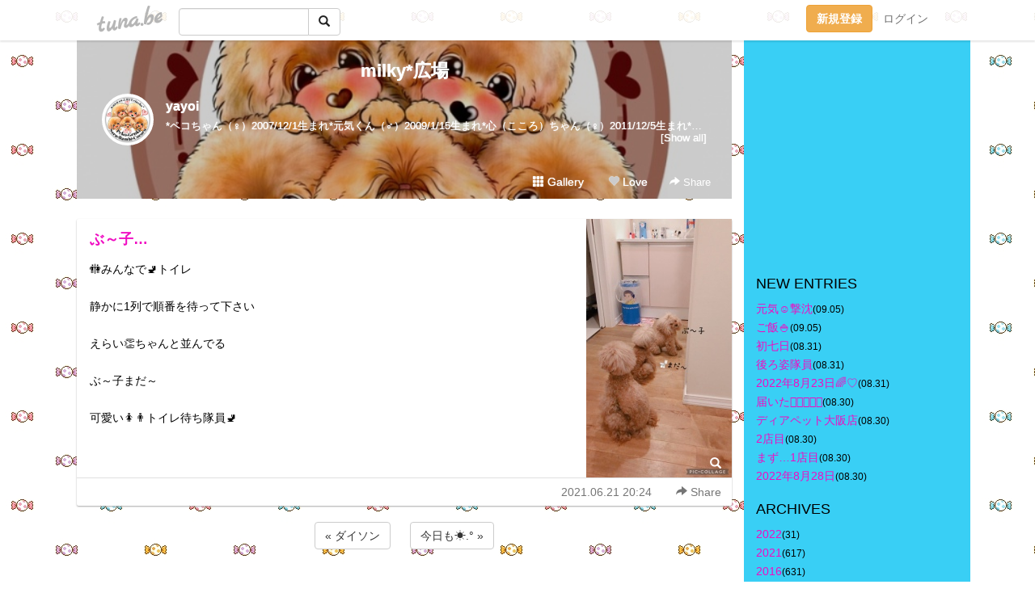

--- FILE ---
content_type: text/html;charset=Shift-JIS
request_url: https://pekolove.tuna.be/22489765.html
body_size: 6412
content:
<!DOCTYPE html>
<html lang="ja">
<head>
<meta charset="Shift_JIS">
<meta http-equiv="Content-Type" content="text/html; charset=shift_jis">

<!-- #BeginLibraryItem "/Library/ga.lbi" -->
<!-- Google Tag Manager -->
<script>(function(w,d,s,l,i){w[l]=w[l]||[];w[l].push({'gtm.start':
new Date().getTime(),event:'gtm.js'});var f=d.getElementsByTagName(s)[0],
j=d.createElement(s),dl=l!='dataLayer'?'&l='+l:'';j.async=true;j.src=
'https://www.googletagmanager.com/gtm.js?id='+i+dl;f.parentNode.insertBefore(j,f);
})(window,document,'script','dataLayer','GTM-5QMBVM4');</script>
<!-- End Google Tag Manager -->
<!-- #EndLibraryItem -->

<title>ぶ～子… | milky*広場</title>
<meta name="description" content="&amp;#x1F6BB;みんなで&amp;#x202A;&amp;#x1F6BD;トイレ静かに1列で順番を待って下さいえらい&amp;#x1F44F;ちゃんと並んでるぶ～子まだ～可愛い&amp;#x">
	<meta property="og:title" content="ぶ～子… | milky*広場">
	<meta property="og:site_name" content="milky*広場">
	
	<!-- TwitterCards -->
				<meta name="twitter:card" content="summary_large_image">
			<meta name="twitter:title" content="ぶ～子… | milky*広場">
	<meta name="twitter:description" content="&amp;#x1F6BB;みんなで&amp;#x202A;&amp;#x1F6BD;トイレ静かに1列で順番を待って下さいえらい&amp;#x1F44F;ちゃんと並んでるぶ～子まだ～可愛い&amp;#x">
	<meta name="twitter:image" content="https://tuna.be/p/52/262452/22489765_org.jpg">
	<!-- /TwitterCards -->
<meta name="thumbnail" content="https://tuna.be/p/52/262452/22489765_org.jpg">
<meta property="og:image" content="https://tuna.be/p/52/262452/22489765_org.jpg">
<meta property="og:description" content="&amp;#x1F6BB;みんなで&amp;#x202A;&amp;#x1F6BD;トイレ静かに1列で順番を待って下さいえらい&amp;#x1F44F;ちゃんと並んでるぶ～子まだ～可愛い&amp;#x">
<meta property="fb:app_id" content="233212076792375">
<link rel="alternate" type="application/rss+xml" title="RSS" href="https://pekolove.tuna.be/rss/pekolove.xml">

<!-- vender -->
<script type="text/javascript" src="js/jquery/jquery.2.2.4.min.js"></script>
<link rel="stylesheet" href="css/bootstrap/css/bootstrap.min.css">
<!-- / vender -->

<style type="text/css">
body {
		background-color: #ffffff;
			background-image: url(/p/52/262452/tpl-bg-28365.jpg?6268);
			background-size: auto auto;
			background-repeat: repeat;
		}
body {
 color: #000000;
}
#profile {
		background-image:url(/p/52/262452/profile-bg.jpg?149555);
	}
#side {
 background-color: #39cff5;
}
a, a:visited, a:active {
 color: #f00cc2;
}
a:hover {
 color: #f00cc2;
}
</style>

<!--<link href="//tuna.be/css/kickstart-icons.css" rel="stylesheet" type="text/css"> -->
<link href="tp/12.20160126.css?251104" rel="stylesheet" type="text/css">
<link href="css/icomoon/icomoon.css" rel="stylesheet" type="text/css">
<link href="css/tabShare.20150617.css" rel="stylesheet" type="text/css">
<style type="text/css">
#globalHeader2 {
	background-color: rgba(255, 255, 255, 0.9);
}
#globalHeader2 a.logo {
	color: #B6B6B6;
}
#globalHeader2 .btn-link {
	color: #727272;
}
</style>

<script src="//pagead2.googlesyndication.com/pagead/js/adsbygoogle.js"></script>
<script>
     (adsbygoogle = window.adsbygoogle || []).push({
          google_ad_client: "ca-pub-0815320066437312",
          enable_page_level_ads: true
     });
</script>

</head>
<body><!-- #BeginLibraryItem "/Library/globalHeader2.lbi" -->
<div id="globalHeader2">
	<div class="row">
		<div class="col-md-1"></div>
		<div class="col-md-10"> <a href="https://tuna.be/" class="logo mlr10 pull-left">tuna.be</a>
			<div id="appBadges" class="mlr10 pull-left hidden-xs" style="width:200px; margin-top:10px;">
							  <form action="/api/google_cse.php" method="get" id="cse-search-box" target="_blank">
				<div>
				  <div class="input-group">
					  <input type="text" name="q" class="form-control" placeholder="">
					  <span class="input-group-btn">
					  <button type="submit" name="sa" class="btn btn-default"><span class="glyphicon glyphicon-search"></span></button>
					  </span>
				  </div>
				</div>
			  </form>
			</div>
						<div class="pull-right loginBox hide"> <a href="javascript:void(0)" class="btn btn-pill photo small" data-login="1" data-me="myblogurl"><img data-me="profilePicture"></a><a href="javascript:void(0)" class="btn btn-link ellipsis" data-login="1" data-me="myblogurl"><span data-me="name"></span></a>
				<div class="mlr10" data-login="0"><a href="https://tuna.be/pc/reguser/" class="btn btn-warning"><strong class="tl">新規登録</strong></a><a href="https://tuna.be/pc/login.php" class="btn btn-link tl">ログイン</a></div>
				<div class="btn-group mlr10" data-login="1"> <a href="https://tuna.be/pc/admin.php?m=nd" class="btn btn-default btnFormPopup"><span class="glyphicon glyphicon-pencil"></span></a> <a href="https://tuna.be/loves/" class="btn btn-default"><span class="glyphicon glyphicon-heart btnLove"></span></a>
					<div class="btn-group"> <a href="javascript:;" class="btn btn-default dropdown-toggle" data-toggle="dropdown"><span class="glyphicon glyphicon-menu-hamburger"></span> <span class="caret"></span></a>
						<ul class="dropdown-menu pull-right">
							<li class="child"><a href="javascript:void(0)" data-me="myblogurl"><span class="glyphicon glyphicon-home"></span> <span class="tl">マイブログへ</span></a></li>
							<li class="child"><a href="https://tuna.be/pc/admin.php"><span class="glyphicon glyphicon-list"></span> <span class="tl">マイページ</span></a></li>
							<li class="child"><a href="https://tuna.be/pc/admin.php?m=md"><span class="glyphicon glyphicon-list-alt"></span> <span class="tl">記事の一覧</span></a></li>
							<li class="child"><a href="https://tuna.be/pc/admin.php?m=ee"><span class="glyphicon glyphicon-wrench"></span> <span class="tl">ブログ設定</span></a></li>
							<li class="child"><a href="https://tuna.be/pc/admin.php?m=account"><span class="glyphicon glyphicon-user"></span> <span class="tl">アカウント</span></a></li>
							<li><a href="https://tuna.be/pc/admin.php?m=logout" data-name="linkLogout"><span class="glyphicon glyphicon-off"></span> <span class="tl">ログアウト</span></a></li>
						</ul>
					</div>
				</div>
			</div>
		</div>
		<div class="col-md-1"></div>
	</div>
</div>
<!-- #EndLibraryItem --><div class="contentsWrapper">
	<div class="row">
		<div class="col-xs-9" id="contents">
			<header>
			<div id="profile">
				<div id="profileInner" class="break clearfix">
										<h1><a href="https://pekolove.tuna.be/">milky*広場</a></h1>
										<div class="mlr15">
												<div class="pull-left mr15">
							<a href="https://pekolove.tuna.be/" class="btn btn-pill photo large" style="background-image: url(/p/52/262452/profile.jpg?57112);"></a>
						</div>
												<div class="userName"><a href="https://pekolove.tuna.be/">yayoi</a></div>
												<div class="comment" data-box="profileComment">
							<div class="ellipsis">*ペコちゃん（♀）2007/12/1生まれ*元気くん（♂）2009/1/15生まれ*心（こころ）ちゃん（♀）2011/12/5生まれ*空くん（♂）2011/12/5生まれ*Bambi(♀)2013/11/25生まれペコ☆元気☆心☆空☆Bambiと家族の思い出を残したくて…milky*広場は、私の思い出の宝物です。　　　　　　　　　    　http://ameblo.jp/pekolove8/　　　　　　　　　　    思い出作り、始めました。宜しくお願いします。</div>
							<div class="text-right"><a href="#" data-btn="viewProfile">[Show all]</a></div>
							<div style="display:none;">*ペコちゃん（♀）2007/12/1生まれ<br />
*元気くん（♂）2009/1/15生まれ<br />
*心（こころ）ちゃん（♀）2011/12/5生まれ<br />
*空くん（♂）2011/12/5生まれ<br />
*Bambi(♀)2013/11/25生まれ<br />
ペコ☆元気☆心☆空☆Bambiと<br />
家族の思い出を残したくて…<br />
milky*広場は、私の思い出の宝物です。<br />
<br />
　　　　　　　　　    　<a href="http://ameblo.jp/pekolove8/" rel="nofollow" target="_blank">http://ameblo.jp/pekolove8/</a><br />
　　　　　　　　　　    思い出作り、始めました。宜しくお願いします。</div>
						</div>
											</div>
					<div class="headerMenu clearfix">
						<a href="gallery/" class="btn btn-link"><span class="glyphicon glyphicon-th"></span> Gallery</a>
						<a href="javascript:void(0)" class="btn btn-link btnLove off"><span class="glyphicon glyphicon-heart off"></span> Love</a>
						<div class="btn-group dropdown mlr10">
							<a href="javascript:;" data-toggle="dropdown" style="color:#fff;"><span class="glyphicon glyphicon-share-alt"></span> Share</a>
							<ul class="dropdown-menu pull-right icomoon">
								<li><a href="javascript:void(0)" id="shareTwitter" target="_blank"><span class="icon icon-twitter" style="color:#1da1f2;"></span> share on Twitter</a></li>
								<li><a href="javascript:void(0)" id="shareFacebook" target="_blank"><span class="icon icon-facebook" style="color:#3a5a9a;"></span> share on Facebook</a></li>
								<li><a href="javascript:void(0)" id="shareMail"><span class="glyphicon glyphicon-envelope"></span> share by E-mail</a></li>
															</ul>
						</div>
					</div>
				</div>
			</div>
			</header>
            			<div id="contentsInner">
												<article class="blog">
					<div class="clearfix">
												<div class="photo">
																														<img src="/p/52/262452/22489765.jpg" alt="ぶ～子…">
																																					<p class="btnLoupe"><a href="/p/52/262452/22489765_org.jpg" class="btn btn-link" data-fancybox><span class="glyphicon glyphicon-search"></span></a> </p>
													</div>
																		<h4 class="title"><a href="./22489765.html">ぶ～子…</a></h4>
												<div class="blog-message">&#x1F6BB;みんなで&#x202A;&#x1F6BD;トイレ<br /><br />静かに1列で順番を待って下さい<br /><br />えらい&#x1F44F;ちゃんと並んでる<br /><br />ぶ～子まだ～<br /><br />可愛い&#x1F6BA;&#x1F6B9;トイレ待ち隊員&#x202A;&#x1F6BD;</div>
					</div>
					<div class="blog-footer clearfix">
						<span class="pull-left">
												</span>
						<div class="pull-right">
							<a href="22489765.html" class="btn btn-link"><time datetime="2021-06-21T20:24:56+09:00">2021.06.21 20:24</time></a>
																					<div class="btn-group dropdown btn btn-link">
								<a href="javascript:;" data-toggle="dropdown"><span class="glyphicon glyphicon-share-alt"></span> Share</a>
								<ul class="dropdown-menu pull-right icomoon">
									<li><a href="javascript:void(0)" id="shareTwitter" target="_blank"><span class="icon icon-twitter" style="color:#1da1f2;"></span> share on Twitter</a></li>
									<li><a href="javascript:void(0)" id="shareFacebook" target="_blank"><span class="icon icon-facebook" style="color:#3a5a9a;"></span> share on Facebook</a></li>
									<li><a href="javascript:void(0)" id="shareMail"><span class="glyphicon glyphicon-envelope"></span> share by E-mail</a></li>
								</ul>
							</div>
													</div>
					</div>
				</article>
								<div style="display: none;" data-template="blogEntry">
					<article class="blog">
						<div class="clearfix">
							<div class="photo pull-right text-right" data-tpl-def="thumb">
								<a data-tpl-href="link" data-tpl-def="photo"><img data-tpl-src="photo" data-tpl-alt="title"></a>
								<p class="btnLoupe" data-tpl-def="photo_org"><a data-tpl-href="photo_org" data-fancybox class="btn btn-link"><span class="glyphicon glyphicon-search"></span></a></p>
								<video width="320" controls data-tpl-def="movie"><source data-tpl-src="movie"></video>
							</div>
							<h4 class="title" data-tpl-def="title"><a data-tpl-href="link" data-tpl="title"></a></h4>
							<div class="blog-message" data-tpl="message"></div>
						</div>
						<div class="blog-footer clearfix">
							<span class="pull-left" data-tpl="tagLinks"></span>
							<div class="pull-right">
								<a class="btn btn-link" data-tpl-href="link" data-tpl="created_en"></a>
								<span data-tpl-custom="is_comment">
									<a class="btn btn-link" data-tpl-href="link"><span class="icon icon-bubble"></span> <span data-tpl-int="comment_count"></span></a></span></div>
						</div>
					</article>
				</div>
				<div style="display: none;" data-template="pagenation">
					<div class="text-center mt20">
						<a data-tpl-def="prev_page_url" data-tpl-href="prev_page_url" class="btn btn-default mlr10">&laquo; 前のページ</a>
						<a data-tpl-def="next_page_url" data-tpl-href="next_page_url" class="btn btn-default mlr10">次のページ &raquo;</a>
					</div>
				</div>
												<div class="text-center mt20">
										<a href="./22489802.html" class="btn btn-default mlr10">&laquo; ダイソン </a>
															<a href="./22489365.html" class="btn btn-default mlr10"> 今日も&#x2600;&#xFE0F;.° &raquo;</a>
									</div>
				<div class="ads landscape"><!-- tuna_blog_footer -->
<ins class="adsbygoogle"
     style="display:block"
     data-ad-client="ca-pub-0815320066437312"
     data-ad-slot="7716104040"
     data-ad-format="horizontal"></ins>
<script>
(adsbygoogle = window.adsbygoogle || []).push({});
</script></div>
																<section>
					<div id="relatedEntries" class="relatedEntries clearfix">
						<h2 class="page-header h4">Popular entries</h2>
						<div class="row row-narrow">
							<div class="col-xs-4" v-for="item in items">
								<div class="cardBox">
									<a href="{{ item.url }}">
										<div class="thumbBox" style="background-image:url({{ item.pictureUrl }});"></div>
										<div class="desc">
											<h5 class="title">{{ item.title }}</h5>
										</div>
									</a>
								</div>
							</div>
						</div>
					</div>
				</section>
								<div class="ads landscape"><!-- tuna_blog_footer -->
<ins class="adsbygoogle"
     style="display:block"
     data-ad-client="ca-pub-0815320066437312"
     data-ad-slot="7716104040"
     data-ad-format="horizontal"></ins>
<script>
(adsbygoogle = window.adsbygoogle || []).push({});
</script></div>
			</div>
		</div>
		<div class="col-xs-3" id="side">
			<div class="mt15"><!-- tuna02, side, 200x200 -->
<ins class="adsbygoogle"
     style="display:inline-block;width:250px;height:250px"
     data-ad-client="ca-pub-0815320066437312"
     data-ad-slot="4696170365"></ins>
<script>
(adsbygoogle = window.adsbygoogle || []).push({});
</script></div>
			<section class="mt20">
				<h2 class="h4">NEW ENTRIES</h2>
								<a href="https://pekolove.tuna.be/22649060.html">元気&#x263A;&#xFE0E;&#xFE0E;撃沈</a><small>(09.05)</small><br>
								<a href="https://pekolove.tuna.be/22649055.html">ご飯&#x1F35A;</a><small>(09.05)</small><br>
								<a href="https://pekolove.tuna.be/22647386.html">初七日</a><small>(08.31)</small><br>
								<a href="https://pekolove.tuna.be/22647373.html">後ろ姿隊員</a><small>(08.31)</small><br>
								<a href="https://pekolove.tuna.be/22647174.html">2022年8月23日&#x1F308;&#x2661;</a><small>(08.31)</small><br>
								<a href="https://pekolove.tuna.be/22647078.html">届いた&#x16923;&#x16925;&#x1683F;&#x16923;&#x16925;</a><small>(08.30)</small><br>
								<a href="https://pekolove.tuna.be/22647067.html">ディアペット大阪店</a><small>(08.30)</small><br>
								<a href="https://pekolove.tuna.be/22647059.html">2店目</a><small>(08.30)</small><br>
								<a href="https://pekolove.tuna.be/22647057.html">まず…1店目</a><small>(08.30)</small><br>
								<a href="https://pekolove.tuna.be/22647055.html">2022年8月28日</a><small>(08.30)</small><br>
							</section>
									<section class="mt20">
				<h2 class="h4">ARCHIVES</h2>
				<ul id="archives">
										<li><a href="javascript:void(0)" class="y">2022</a><small>(31)</small>
						<ul style="display:none;">
														<li><a href="/?mon=2022/09">9月</a><small>(2)</small></li>
														<li><a href="/?mon=2022/08">8月</a><small>(8)</small></li>
														<li><a href="/?mon=2022/07">7月</a><small>(6)</small></li>
														<li><a href="/?mon=2022/04">4月</a><small>(1)</small></li>
														<li><a href="/?mon=2022/03">3月</a><small>(7)</small></li>
														<li><a href="/?mon=2022/02">2月</a><small>(7)</small></li>
													</ul>
					</li>
										<li><a href="javascript:void(0)" class="y">2021</a><small>(617)</small>
						<ul style="display:none;">
														<li><a href="/?mon=2021/11">11月</a><small>(5)</small></li>
														<li><a href="/?mon=2021/10">10月</a><small>(17)</small></li>
														<li><a href="/?mon=2021/09">9月</a><small>(22)</small></li>
														<li><a href="/?mon=2021/08">8月</a><small>(61)</small></li>
														<li><a href="/?mon=2021/07">7月</a><small>(77)</small></li>
														<li><a href="/?mon=2021/06">6月</a><small>(117)</small></li>
														<li><a href="/?mon=2021/05">5月</a><small>(151)</small></li>
														<li><a href="/?mon=2021/04">4月</a><small>(147)</small></li>
														<li><a href="/?mon=2021/03">3月</a><small>(20)</small></li>
													</ul>
					</li>
										<li><a href="javascript:void(0)" class="y">2016</a><small>(631)</small>
						<ul style="display:none;">
														<li><a href="/?mon=2016/08">8月</a><small>(31)</small></li>
														<li><a href="/?mon=2016/07">7月</a><small>(44)</small></li>
														<li><a href="/?mon=2016/06">6月</a><small>(164)</small></li>
														<li><a href="/?mon=2016/05">5月</a><small>(369)</small></li>
														<li><a href="/?mon=2016/04">4月</a><small>(2)</small></li>
														<li><a href="/?mon=2016/01">1月</a><small>(21)</small></li>
													</ul>
					</li>
										<li><a href="javascript:void(0)" class="y">2015</a><small>(336)</small>
						<ul style="display:none;">
														<li><a href="/?mon=2015/11">11月</a><small>(24)</small></li>
														<li><a href="/?mon=2015/10">10月</a><small>(10)</small></li>
														<li><a href="/?mon=2015/09">9月</a><small>(6)</small></li>
														<li><a href="/?mon=2015/08">8月</a><small>(25)</small></li>
														<li><a href="/?mon=2015/07">7月</a><small>(12)</small></li>
														<li><a href="/?mon=2015/06">6月</a><small>(55)</small></li>
														<li><a href="/?mon=2015/05">5月</a><small>(2)</small></li>
														<li><a href="/?mon=2015/04">4月</a><small>(24)</small></li>
														<li><a href="/?mon=2015/03">3月</a><small>(89)</small></li>
														<li><a href="/?mon=2015/02">2月</a><small>(56)</small></li>
														<li><a href="/?mon=2015/01">1月</a><small>(33)</small></li>
													</ul>
					</li>
										<li><a href="javascript:void(0)" class="y">2014</a><small>(1108)</small>
						<ul style="display:none;">
														<li><a href="/?mon=2014/12">12月</a><small>(87)</small></li>
														<li><a href="/?mon=2014/11">11月</a><small>(106)</small></li>
														<li><a href="/?mon=2014/10">10月</a><small>(163)</small></li>
														<li><a href="/?mon=2014/09">9月</a><small>(105)</small></li>
														<li><a href="/?mon=2014/08">8月</a><small>(67)</small></li>
														<li><a href="/?mon=2014/07">7月</a><small>(41)</small></li>
														<li><a href="/?mon=2014/06">6月</a><small>(97)</small></li>
														<li><a href="/?mon=2014/05">5月</a><small>(111)</small></li>
														<li><a href="/?mon=2014/04">4月</a><small>(130)</small></li>
														<li><a href="/?mon=2014/03">3月</a><small>(60)</small></li>
														<li><a href="/?mon=2014/02">2月</a><small>(69)</small></li>
														<li><a href="/?mon=2014/01">1月</a><small>(72)</small></li>
													</ul>
					</li>
										<li><a href="javascript:void(0)" class="y">2013</a><small>(996)</small>
						<ul style="display:none;">
														<li><a href="/?mon=2013/12">12月</a><small>(91)</small></li>
														<li><a href="/?mon=2013/11">11月</a><small>(107)</small></li>
														<li><a href="/?mon=2013/10">10月</a><small>(109)</small></li>
														<li><a href="/?mon=2013/09">9月</a><small>(125)</small></li>
														<li><a href="/?mon=2013/08">8月</a><small>(122)</small></li>
														<li><a href="/?mon=2013/07">7月</a><small>(80)</small></li>
														<li><a href="/?mon=2013/06">6月</a><small>(109)</small></li>
														<li><a href="/?mon=2013/05">5月</a><small>(78)</small></li>
														<li><a href="/?mon=2013/04">4月</a><small>(42)</small></li>
														<li><a href="/?mon=2013/03">3月</a><small>(32)</small></li>
														<li><a href="/?mon=2013/02">2月</a><small>(15)</small></li>
														<li><a href="/?mon=2013/01">1月</a><small>(86)</small></li>
													</ul>
					</li>
										<li><a href="javascript:void(0)" class="y">2012</a><small>(1886)</small>
						<ul style="display:none;">
														<li><a href="/?mon=2012/12">12月</a><small>(248)</small></li>
														<li><a href="/?mon=2012/11">11月</a><small>(245)</small></li>
														<li><a href="/?mon=2012/10">10月</a><small>(121)</small></li>
														<li><a href="/?mon=2012/09">9月</a><small>(134)</small></li>
														<li><a href="/?mon=2012/08">8月</a><small>(266)</small></li>
														<li><a href="/?mon=2012/07">7月</a><small>(213)</small></li>
														<li><a href="/?mon=2012/06">6月</a><small>(177)</small></li>
														<li><a href="/?mon=2012/05">5月</a><small>(210)</small></li>
														<li><a href="/?mon=2012/04">4月</a><small>(138)</small></li>
														<li><a href="/?mon=2012/03">3月</a><small>(134)</small></li>
													</ul>
					</li>
									</ul>
			</section>
						<section class="mt20">
				<h2 class="h4">LINKS</h2>
				<div id="links">
					<ul>
												<li>
							<div class="links-groupname">*shop*</div>
							<ul>
																<li class="links-title"> <a href="http://dogcafe.jp/" target="_blank" rel="nofollow">ドッグカフェ.jp</a> </li>
																								<li class="links-title"> <a href="http://www.perritos.org/" target="_blank" rel="nofollow">Dog Bakery PERRITOS!</a> </li>
																								<li class="links-title"> <a href="http://materia-ru.com/" target="_blank" rel="nofollow">宝塚 ｾﾚｸﾄｼｮｯﾌﾟ MATERIA・RU</a> </li>
																								<li class="links-title"> <a href="http://www.puppily-hills.com/index.html" target="_blank" rel="nofollow">puppily hills　</a> </li>
																								<li class="links-title"> <a href="http://www.picone.jp/" target="_blank" rel="nofollow">Picone</a> </li>
																								<li class="links-title"> <a href="http://psps.shop-pro.jp/" target="_blank" rel="nofollow">手作りのお店Ｐ’ｓ</a> </li>
																								<li class="links-title"> <a href="http://www.sweetcandy.co.jp/" target="_blank" rel="nofollow">ＳｗｅｅｔＣａｎｄｙ</a> </li>
																								<li class="links-title"> <a href="http://www.tcup-poodle.jp/nonna1.html" target="_blank" rel="nofollow">ｎｏｎｎａ</a> </li>
																								<li class="links-title"> <a href="http://www.queue-dog.com/index.html" target="_blank" rel="nofollow">Queu（クー）</a> </li>
																								<li class="links-title"> <a href="http://www.atelier-gg.com/" target="_blank" rel="nofollow">atelier GG</a> </li>
																							</ul>
						</li>
												<li>
							<div class="links-groupname">♪tuna.be♪</div>
							<ul>
																<li class="links-title"> <a href="http://kurukukuru.tuna.be/" target="_blank" rel="nofollow">poos＋days*</a> </li>
																								<li class="links-title"> <a href="http://fairypoo.tuna.be/" target="_blank" rel="nofollow">TEAM Fairy&apos;s＆Babypoo☆</a> </li>
																								<li class="links-title"> <a href="http://stephanbuddy.tuna.be/" target="_blank" rel="nofollow">Stephan-Buddyの義兄弟</a> </li>
																								<li class="links-title"> <a href="http://pooooami.tuna.be/" target="_blank" rel="nofollow">プチpoo♪AMI</a> </li>
																								<li class="links-title"> <a href="http://green779.tuna.be/" target="_blank" rel="nofollow">CHLA＋a</a> </li>
																								<li class="links-title"> <a href="http://randr.tuna.be/" target="_blank" rel="nofollow">R＆R</a> </li>
																								<li class="links-title"> <a href="http://fumifamily.tuna.be/" target="_blank" rel="nofollow">Jolis anges～楽しい日々～</a> </li>
																								<li class="links-title"> <a href="http://chocottoys.tuna.be/" target="_blank" rel="nofollow">toypoo*yuigokoro</a> </li>
																								<li class="links-title"> <a href="http://inunchus.tuna.be/" target="_blank" rel="nofollow">+ Petit b + by myco*&amp;amp;inu-n&apos;chu&apos;s</a> </li>
																								<li class="links-title"> <a href="http://copain5858.tuna.be/" target="_blank" rel="nofollow">♪もちゅくママの近況なう♪</a> </li>
																							</ul>
						</li>
											</ul>
				</div>
			</section>
						<section>
				<h2 class="h4">RSS</h2>
				<a href="./rss/pekolove.rdf"><span class="icon icon-rss"></span> RSS</a><br>
								&emsp;
			</section>
		</div>
	</div>
</div>

<!-- vender -->
<link rel="stylesheet" type="text/css" href="//fonts.googleapis.com/css?family=Marck+Script">
<script type="text/javascript" src="css/bootstrap/js/bootstrap.min.js"></script>
<link href="//tuna.be/js/fancybox2/jquery.fancybox.css" rel="stylesheet" type="text/css">
<script type="text/javascript" src="//tuna.be/js/fancybox2/jquery.fancybox.pack.js"></script>
<!-- / vender -->

<script type="text/javascript">
var id = "262452";
</script>
<script type="text/javascript" src="//cdnjs.cloudflare.com/ajax/libs/vue/1.0.15/vue.min.js"></script>
<script type="text/javascript" src="//tuna.be/js/blog_common.20181108.js?20251224"></script>
<!--<script type="text/javascript" src="//tuna.be/js/translate.js?20150202"></script>--><!-- #BeginLibraryItem "/Library/footer.lbi" -->
<footer>
<div id="footer">
	<div class="container">
		<div class="row">
			<div class="logoWrapper"><a href="https://tuna.be/" class="logo">tuna.be</a></div>
		</div>
		
		<div class="row text-left hidden-xs" style="margin-bottom:15px;">
			<div class="col-sm-3">
				<a href="https://tuna.be/">つなビィトップ</a>
			</div>
			<div class="col-sm-3">
				<a href="https://tuna.be/newentry/" class="tl">新着エントリ一覧</a>
			</div>
			<div class="col-sm-3">
				<a href="https://tuna.be/popular/" class="tl">人気のブログ</a>
			</div>
			<div class="col-sm-3">
				<a href="https://tuna.be/pc/admin.php" class="tl">マイページログイン</a>
			</div>
		</div>
		<div class="row text-left hidden-xs">
			<div class="col-sm-3">
				<a href="https://support.tuna.be/284432.html" target="_blank" class="tl">良くある質問と答え</a>
			</div>
			<div class="col-sm-3">
				<a href="https://i-section.net/privacy.html" target="_blank" class="tl">プライバシーポリシー</a> / <a href="https://tuna.be/pc/agreement.html" class="tl">利用規約</a>
			</div>
			<div class="col-sm-3">
				<a href="https://i-section.net/inquiry/?c=4" target="_blank" class="tl">お問い合わせ</a>
			</div>
			<div class="col-sm-3">
				<a href="https://i-section.net/" target="_blank" class="tl">開発・運営</a>
			</div>
		</div>
		
		<div class="list-group text-left visible-xs">
			<a href="https://tuna.be/" class="list-group-item">つなビィトップ</a>
			<a href="https://tuna.be/newentry/" class="list-group-item tl">新着エントリ一覧</a>
			<a href="https://tuna.be/popular/" class="list-group-item tl">人気のブログ</a>
			<a href="https://tuna.be/pc/admin.php" class="list-group-item tl">マイページログイン</a>
		</div>
		
		<div class="visible-xs">
			<form action="/api/google_cse.php" method="get" target="_blank">
				<div class="input-group">
					<input type="search" name="q" class="form-control" placeholder="つなビィ内検索">
					<span class="input-group-btn">
						<button class="btn btn-default" type="submit"><span class="glyphicon glyphicon-search"></span></button>
					</span>
				</div>
			</form>
		</div>
		
		<div class="visible-xs mt20">
			<a href="https://support.tuna.be/284432.html" target="_blank" class="tl">良くある質問と答え</a> /
			<a href="https://i-section.net/privacy.html" target="_blank" class="tl">プライバシーポリシー</a> /
			<a href="https://tuna.be/pc/agreement.html" class="tl">利用規約</a> /
			<a href="https://i-section.net/inquiry/?c=4" target="_blank" class="tl">お問い合わせ</a> /
			<a href="https://i-section.net/" target="_blank" class="tl">開発・運営</a>
		</div>
	</div>
	<div class="footer-global">
		<p class="hidden-xs"><a href="https://i-section.net/software/shukusen/" target="_blank">複数画像をまとめて縮小するなら「縮小専用。」</a></p>
		<div class="copyright text-center small">&copy;2004- <a href="https://tuna.be/">tuna.be</a> All rights reserved.</div>
	</div>
</div>
</footer><!-- #EndLibraryItem --></body>
</html>
<!-- st:0.087548971176147 -->

--- FILE ---
content_type: text/html; charset=utf-8
request_url: https://www.google.com/recaptcha/api2/aframe
body_size: 269
content:
<!DOCTYPE HTML><html><head><meta http-equiv="content-type" content="text/html; charset=UTF-8"></head><body><script nonce="zFNMwLeCQ2KCXvTCXCRpow">/** Anti-fraud and anti-abuse applications only. See google.com/recaptcha */ try{var clients={'sodar':'https://pagead2.googlesyndication.com/pagead/sodar?'};window.addEventListener("message",function(a){try{if(a.source===window.parent){var b=JSON.parse(a.data);var c=clients[b['id']];if(c){var d=document.createElement('img');d.src=c+b['params']+'&rc='+(localStorage.getItem("rc::a")?sessionStorage.getItem("rc::b"):"");window.document.body.appendChild(d);sessionStorage.setItem("rc::e",parseInt(sessionStorage.getItem("rc::e")||0)+1);localStorage.setItem("rc::h",'1769201178464');}}}catch(b){}});window.parent.postMessage("_grecaptcha_ready", "*");}catch(b){}</script></body></html>